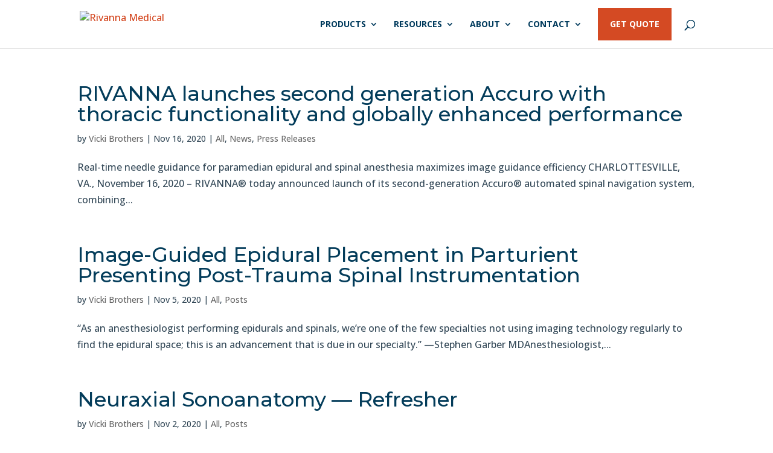

--- FILE ---
content_type: text/html; charset=UTF-8
request_url: https://rivannamedical.com/author/vicki-brothers/
body_size: 13343
content:
<!DOCTYPE html>
<html lang="en-US">
<head>
	<meta charset="UTF-8" />
<meta http-equiv="X-UA-Compatible" content="IE=edge">
	<link rel="pingback" href="https://rivannamedical.com/xmlrpc.php" />

	<script type="text/javascript">
		document.documentElement.className = 'js';
	</script>
	
	<meta name='robots' content='index, follow, max-image-preview:large, max-snippet:-1, max-video-preview:-1' />
	<style>img:is([sizes="auto" i], [sizes^="auto," i]) { contain-intrinsic-size: 3000px 1500px }</style>
	<script type="text/javascript">
			let jqueryParams=[],jQuery=function(r){return jqueryParams=[...jqueryParams,r],jQuery},$=function(r){return jqueryParams=[...jqueryParams,r],$};window.jQuery=jQuery,window.$=jQuery;let customHeadScripts=!1;jQuery.fn=jQuery.prototype={},$.fn=jQuery.prototype={},jQuery.noConflict=function(r){if(window.jQuery)return jQuery=window.jQuery,$=window.jQuery,customHeadScripts=!0,jQuery.noConflict},jQuery.ready=function(r){jqueryParams=[...jqueryParams,r]},$.ready=function(r){jqueryParams=[...jqueryParams,r]},jQuery.load=function(r){jqueryParams=[...jqueryParams,r]},$.load=function(r){jqueryParams=[...jqueryParams,r]},jQuery.fn.ready=function(r){jqueryParams=[...jqueryParams,r]},$.fn.ready=function(r){jqueryParams=[...jqueryParams,r]};</script>
	<!-- This site is optimized with the Yoast SEO plugin v22.6 - https://yoast.com/wordpress/plugins/seo/ -->
	<title>Vicki Brothers, Author at Rivanna Medical</title>
	<link rel="canonical" href="https://rivannamedical.com/author/vicki-brothers/" />
	<link rel="next" href="https://rivannamedical.com/author/vicki-brothers/page/2/" />
	<meta property="og:locale" content="en_US" />
	<meta property="og:type" content="profile" />
	<meta property="og:title" content="Vicki Brothers, Author at Rivanna Medical" />
	<meta property="og:url" content="https://rivannamedical.com/author/vicki-brothers/" />
	<meta property="og:site_name" content="Rivanna Medical" />
	<meta property="og:image" content="https://secure.gravatar.com/avatar/acd904504092ed94ca1ed99c74e643bc?s=500&d=mm&r=g" />
	<meta name="twitter:card" content="summary_large_image" />
	<script type="application/ld+json" class="yoast-schema-graph">{"@context":"https://schema.org","@graph":[{"@type":"ProfilePage","@id":"https://rivannamedical.com/author/vicki-brothers/","url":"https://rivannamedical.com/author/vicki-brothers/","name":"Vicki Brothers, Author at Rivanna Medical","isPartOf":{"@id":"https://rivannamedical.com/#website"},"breadcrumb":{"@id":"https://rivannamedical.com/author/vicki-brothers/#breadcrumb"},"inLanguage":"en-US","potentialAction":[{"@type":"ReadAction","target":["https://rivannamedical.com/author/vicki-brothers/"]}]},{"@type":"BreadcrumbList","@id":"https://rivannamedical.com/author/vicki-brothers/#breadcrumb","itemListElement":[{"@type":"ListItem","position":1,"name":"Home","item":"https://rivannamedical.com/"},{"@type":"ListItem","position":2,"name":"Archives for Vicki Brothers"}]},{"@type":"WebSite","@id":"https://rivannamedical.com/#website","url":"https://rivannamedical.com/","name":"Rivanna Medical","description":"Elevate Your Standard of Care","publisher":{"@id":"https://rivannamedical.com/#organization"},"potentialAction":[{"@type":"SearchAction","target":{"@type":"EntryPoint","urlTemplate":"https://rivannamedical.com/?s={search_term_string}"},"query-input":"required name=search_term_string"}],"inLanguage":"en-US"},{"@type":"Organization","@id":"https://rivannamedical.com/#organization","name":"Rivanna Medical","url":"https://rivannamedical.com/","logo":{"@type":"ImageObject","inLanguage":"en-US","@id":"https://rivannamedical.com/#/schema/logo/image/","url":"https://rivannamedical.com/wp-content/uploads/2021/12/cropped-RLOGO-1.png","contentUrl":"https://rivannamedical.com/wp-content/uploads/2021/12/cropped-RLOGO-1.png","width":500,"height":500,"caption":"Rivanna Medical"},"image":{"@id":"https://rivannamedical.com/#/schema/logo/image/"}},{"@type":"Person","@id":"https://rivannamedical.com/#/schema/person/2f7d2d48c1076abd12a7f42cbe3a6c65","name":"Vicki Brothers","image":{"@type":"ImageObject","inLanguage":"en-US","@id":"https://rivannamedical.com/#/schema/person/image/","url":"https://secure.gravatar.com/avatar/acd904504092ed94ca1ed99c74e643bc?s=96&d=mm&r=g","contentUrl":"https://secure.gravatar.com/avatar/acd904504092ed94ca1ed99c74e643bc?s=96&d=mm&r=g","caption":"Vicki Brothers"},"mainEntityOfPage":{"@id":"https://rivannamedical.com/author/vicki-brothers/"}}]}</script>
	<!-- / Yoast SEO plugin. -->


<link rel='dns-prefetch' href='//js.hs-scripts.com' />
<link rel="alternate" type="application/rss+xml" title="Rivanna Medical &raquo; Feed" href="https://rivannamedical.com/feed/" />
<link rel="alternate" type="application/rss+xml" title="Rivanna Medical &raquo; Comments Feed" href="https://rivannamedical.com/comments/feed/" />
<link rel="alternate" type="application/rss+xml" title="Rivanna Medical &raquo; Posts by Vicki Brothers Feed" href="https://rivannamedical.com/author/vicki-brothers/feed/" />
<meta content="Divi v.4.24.0" name="generator"/><link rel='stylesheet' id='divi-blog-extras-styles-css' href='https://rivannamedical.com/wp-content/plugins/divi-blog-extras/styles/style.min.css?ver=2.6.5' type='text/css' media='all' />
<link rel='stylesheet' id='carousel-layouts-styles-css' href='https://rivannamedical.com/wp-content/plugins/divi-carousel-maker/styles/style.min.css?ver=2.1.15' type='text/css' media='all' />
<link rel='stylesheet' id='divi-style-css' href='https://rivannamedical.com/wp-content/themes/Divi/Divi/style-static.min.css?ver=4.24.0' type='text/css' media='all' />
<link rel="https://api.w.org/" href="https://rivannamedical.com/wp-json/" /><link rel="alternate" title="JSON" type="application/json" href="https://rivannamedical.com/wp-json/wp/v2/users/15" /><link rel="EditURI" type="application/rsd+xml" title="RSD" href="https://rivannamedical.com/xmlrpc.php?rsd" />
<meta name="generator" content="WordPress 6.7.2" />
<script type='text/javascript'> 
var dpwdrsid = 'JIFOuJYz7Y'; 
var dpwdrsextid = '64f10a65'; 
var __ibaseUrl = (('https:'== document.location.protocol) ? 'https://data.processwebsitedata.com' : 'http://data.processwebsitedata.com');
(function () { 
var va = document.createElement('script'); va.type = 'text/javascript'; va.async = true; 
va.src = __ibaseUrl + '/cscripts/' + dpwdrsid + '-' + dpwdrsextid + '.js'; 
var sv = document.getElementsByTagName('script')[0]; sv.parentNode.insertBefore(va, sv); 
})(); 
</script>
			<!-- DO NOT COPY THIS SNIPPET! Start of Page Analytics Tracking for HubSpot WordPress plugin v11.1.6-->
			<script class="hsq-set-content-id" data-content-id="listing-page">
				var _hsq = _hsq || [];
				_hsq.push(["setContentType", "listing-page"]);
			</script>
			<!-- DO NOT COPY THIS SNIPPET! End of Page Analytics Tracking for HubSpot WordPress plugin -->
			<meta name="viewport" content="width=device-width, initial-scale=1.0, maximum-scale=1.0, user-scalable=0" /><script>
jQuery(document).ready(function() { jQuery('.et_pb_module.et_pb_accordion .et_pb_accordion_item.et_pb_toggle_open').addClass('et_pb_toggle_close').removeClass('et_pb_toggle_open');
 });
</script>

<!-- Global site tag (gtag.js) - Google Ads: 838462644 -->
<script async src="https://www.googletagmanager.com/gtag/js?id=AW-838462644"></script>
<script>
  window.dataLayer = window.dataLayer || [];
  function gtag(){dataLayer.push(arguments);}
  gtag('js', new Date());
  gtag('config', 'AW-838462644');
</script>
<!-- Google Tag Manager -->
<script>(function(w,d,s,l,i){w[l]=w[l]||[];w[l].push({'gtm.start':
new Date().getTime(),event:'gtm.js'});var f=d.getElementsByTagName(s)[0],
j=d.createElement(s),dl=l!='dataLayer'?'&l='+l:'';j.async=true;j.src=
'https://www.googletagmanager.com/gtm.js?id='+i+dl;f.parentNode.insertBefore(j,f);
})(window,document,'script','dataLayer','GTM-KSR7R33');</script>
<!-- End Google Tag Manager -->
<!-- Facebook Pixel Code -->
<script>
  !function(f,b,e,v,n,t,s)
  {if(f.fbq)return;n=f.fbq=function(){n.callMethod?
  n.callMethod.apply(n,arguments):n.queue.push(arguments)};
  if(!f._fbq)f._fbq=n;n.push=n;n.loaded=!0;n.version='2.0';
  n.queue=[];t=b.createElement(e);t.async=!0;
  t.src=v;s=b.getElementsByTagName(e)[0];
  s.parentNode.insertBefore(t,s)}(window, document,'script',
  'https://connect.facebook.net/en_US/fbevents.js');
  fbq('init', '762342727296460');
  fbq('track', 'PageView');
</script>
<!-- End Facebook Pixel Code -->
<!-- Facebook Pixel Code -->
<script>
  !function(f,b,e,v,n,t,s)
  {if(f.fbq)return;n=f.fbq=function(){n.callMethod?
  n.callMethod.apply(n,arguments):n.queue.push(arguments)};
  if(!f._fbq)f._fbq=n;n.push=n;n.loaded=!0;n.version='2.0';
  n.queue=[];t=b.createElement(e);t.async=!0;
  t.src=v;s=b.getElementsByTagName(e)[0];
  s.parentNode.insertBefore(t,s)}(window, document,'script',
  'https://connect.facebook.net/en_US/fbevents.js');
  fbq('init', '509180298125041');
  fbq('track', 'PageView');
</script>
<!-- End Facebook Pixel Code -->
<!-- Twitter universal website tag code -->
<script>
!function(e,t,n,s,u,a){e.twq||(s=e.twq=function(){s.exe?s.exe.apply(s,arguments):s.queue.push(arguments);
},s.version='1.1',s.queue=[],u=t.createElement(n),u.async=!0,u.src='https://static.ads-twitter.com/uwt.js',
a=t.getElementsByTagName(n)[0],a.parentNode.insertBefore(u,a))}(window,document,'script');
// Insert Twitter Pixel ID and Standard Event data below
twq('init','o397b');
twq('track','PageView');
</script>
<!-- End Twitter universal website tag code -->

<script type="text/javascript">
_linkedin_partner_id = "2552009";
window._linkedin_data_partner_ids = window._linkedin_data_partner_ids || [];
window._linkedin_data_partner_ids.push(_linkedin_partner_id);
</script><script type="text/javascript">
(function(){var s = document.getElementsByTagName("script")[0];
var b = document.createElement("script");
b.type = "text/javascript";b.async = true;
b.src = "https://snap.licdn.com/li.lms-analytics/insight.min.js";
s.parentNode.insertBefore(b, s);})();
</script>
<meta name="facebook-domain-verification" content="bfiu8ltmn8zsbcszqjpzn0kuwe7a5i">

<!-- Start of Async HubSpot Analytics Code -->
<script type="text/javascript">
(function(d,s,i,r) {
if (d.getElementById(i)){return;}
var n=d.createElement(s),e=d.getElementsByTagName(s)[0];
n.id=i;n.src='https://js.hs-analytics.net/analytics/'+(Math.ceil(new Date()/r)*r)+'/24202415.js';
e.parentNode.insertBefore(n, e);
})(document,"script","hs-analytics",300000);
</script>
<!-- End of Async HubSpot Analytics Code -->

<!-- Start of Ahrefs Code -->
<script src="https://analytics.ahrefs.com/analytics.js" data-key="qBxCJvR6gne58ffAFPIJhg" async></script>
<!-- End of Ahrefs Code -->

<!-- Reddit Pixel -->
<script>
!function(w,d){if(!w.rdt){var p=w.rdt=function(){p.sendEvent?p.sendEvent.apply(p,arguments):p.callQueue.push(arguments)};p.callQueue=[];var t=d.createElement("script");t.src="https://www.redditstatic.com/ads/pixel.js",t.async=!0;var s=d.getElementsByTagName("script")[0];s.parentNode.insertBefore(t,s)}}(window,document);rdt('init','a2_h5aqv2n16jl5');rdt('track', 'PageVisit');
</script>
<!-- DO NOT MODIFY UNLESS TO REPLACE A USER IDENTIFIER -->
<!-- End Reddit Pixel -->
<link rel="icon" href="https://rivannamedical.com/wp-content/uploads/2021/12/cropped-cropped-RLOGO-1-32x32.png" sizes="32x32" />
<link rel="icon" href="https://rivannamedical.com/wp-content/uploads/2021/12/cropped-cropped-RLOGO-1-192x192.png" sizes="192x192" />
<link rel="apple-touch-icon" href="https://rivannamedical.com/wp-content/uploads/2021/12/cropped-cropped-RLOGO-1-180x180.png" />
<meta name="msapplication-TileImage" content="https://rivannamedical.com/wp-content/uploads/2021/12/cropped-cropped-RLOGO-1-270x270.png" />
<style id="et-divi-customizer-global-cached-inline-styles">body,.et_pb_column_1_2 .et_quote_content blockquote cite,.et_pb_column_1_2 .et_link_content a.et_link_main_url,.et_pb_column_1_3 .et_quote_content blockquote cite,.et_pb_column_3_8 .et_quote_content blockquote cite,.et_pb_column_1_4 .et_quote_content blockquote cite,.et_pb_blog_grid .et_quote_content blockquote cite,.et_pb_column_1_3 .et_link_content a.et_link_main_url,.et_pb_column_3_8 .et_link_content a.et_link_main_url,.et_pb_column_1_4 .et_link_content a.et_link_main_url,.et_pb_blog_grid .et_link_content a.et_link_main_url,body .et_pb_bg_layout_light .et_pb_post p,body .et_pb_bg_layout_dark .et_pb_post p{font-size:16px}.et_pb_slide_content,.et_pb_best_value{font-size:18px}body{color:#344958}h1,h2,h3,h4,h5,h6{color:#033c5a}.container,.et_pb_row,.et_pb_slider .et_pb_container,.et_pb_fullwidth_section .et_pb_title_container,.et_pb_fullwidth_section .et_pb_title_featured_container,.et_pb_fullwidth_header:not(.et_pb_fullscreen) .et_pb_fullwidth_header_container{max-width:1254px}.et_boxed_layout #page-container,.et_boxed_layout.et_non_fixed_nav.et_transparent_nav #page-container #top-header,.et_boxed_layout.et_non_fixed_nav.et_transparent_nav #page-container #main-header,.et_fixed_nav.et_boxed_layout #page-container #top-header,.et_fixed_nav.et_boxed_layout #page-container #main-header,.et_boxed_layout #page-container .container,.et_boxed_layout #page-container .et_pb_row{max-width:1414px}a{color:#d3441c}.nav li ul{border-color:#d3441c}.et_header_style_centered .mobile_nav .select_page,.et_header_style_split .mobile_nav .select_page,.et_nav_text_color_light #top-menu>li>a,.et_nav_text_color_dark #top-menu>li>a,#top-menu a,.et_mobile_menu li a,.et_nav_text_color_light .et_mobile_menu li a,.et_nav_text_color_dark .et_mobile_menu li a,#et_search_icon:before,.et_search_form_container input,span.et_close_search_field:after,#et-top-navigation .et-cart-info{color:#003a5c}.et_search_form_container input::-moz-placeholder{color:#003a5c}.et_search_form_container input::-webkit-input-placeholder{color:#003a5c}.et_search_form_container input:-ms-input-placeholder{color:#003a5c}#main-header .nav li ul a{color:#033c5a}#top-menu li a,.et_search_form_container input{font-weight:bold;font-style:normal;text-transform:uppercase;text-decoration:none}.et_search_form_container input::-moz-placeholder{font-weight:bold;font-style:normal;text-transform:uppercase;text-decoration:none}.et_search_form_container input::-webkit-input-placeholder{font-weight:bold;font-style:normal;text-transform:uppercase;text-decoration:none}.et_search_form_container input:-ms-input-placeholder{font-weight:bold;font-style:normal;text-transform:uppercase;text-decoration:none}#top-menu li.current-menu-ancestor>a,#top-menu li.current-menu-item>a,#top-menu li.current_page_item>a{color:#d3441c}#main-footer{background-color:#333e48}#footer-widgets .footer-widget a,#footer-widgets .footer-widget li a,#footer-widgets .footer-widget li a:hover{color:#d2441c}#main-footer .footer-widget h4,#main-footer .widget_block h1,#main-footer .widget_block h2,#main-footer .widget_block h3,#main-footer .widget_block h4,#main-footer .widget_block h5,#main-footer .widget_block h6{color:}.footer-widget li:before{border-color:#d2441c}.footer-widget,.footer-widget li,.footer-widget li a,#footer-info{font-size:14px}.footer-widget .et_pb_widget div,.footer-widget .et_pb_widget ul,.footer-widget .et_pb_widget ol,.footer-widget .et_pb_widget label{line-height:1.5em}#footer-widgets .footer-widget li:before{top:7.5px}#et-footer-nav .bottom-nav li.current-menu-item a{color:#d2441c}#footer-bottom .et-social-icon a{font-size:15px}body .et_pb_button{font-size:18px;border-width:1px!important;font-weight:normal;font-style:normal;text-transform:uppercase;text-decoration:none;}body.et_pb_button_helper_class .et_pb_button,body.et_pb_button_helper_class .et_pb_module.et_pb_button{color:#d3441c}body .et_pb_button:after{font-size:28.8px;color:#d3441c}@media only screen and (min-width:981px){#main-footer .footer-widget h4,#main-footer .widget_block h1,#main-footer .widget_block h2,#main-footer .widget_block h3,#main-footer .widget_block h4,#main-footer .widget_block h5,#main-footer .widget_block h6{font-size:16px}.et_header_style_centered.et_hide_primary_logo #main-header:not(.et-fixed-header) .logo_container,.et_header_style_centered.et_hide_fixed_logo #main-header.et-fixed-header .logo_container{height:11.88px}.et-fixed-header #top-menu a,.et-fixed-header #et_search_icon:before,.et-fixed-header #et_top_search .et-search-form input,.et-fixed-header .et_search_form_container input,.et-fixed-header .et_close_search_field:after,.et-fixed-header #et-top-navigation .et-cart-info{color:#003a5c!important}.et-fixed-header .et_search_form_container input::-moz-placeholder{color:#003a5c!important}.et-fixed-header .et_search_form_container input::-webkit-input-placeholder{color:#003a5c!important}.et-fixed-header .et_search_form_container input:-ms-input-placeholder{color:#003a5c!important}.et-fixed-header #top-menu li.current-menu-ancestor>a,.et-fixed-header #top-menu li.current-menu-item>a,.et-fixed-header #top-menu li.current_page_item>a{color:#d3441c!important}}@media only screen and (min-width:1567px){.et_pb_row{padding:31px 0}.et_pb_section{padding:62px 0}.single.et_pb_pagebuilder_layout.et_full_width_page .et_post_meta_wrapper{padding-top:94px}.et_pb_fullwidth_section{padding:0}}h1,h1.et_pb_contact_main_title,.et_pb_title_container h1{font-size:40px}h2,.product .related h2,.et_pb_column_1_2 .et_quote_content blockquote p{font-size:34px}h3{font-size:29px}h4,.et_pb_circle_counter h3,.et_pb_number_counter h3,.et_pb_column_1_3 .et_pb_post h2,.et_pb_column_1_4 .et_pb_post h2,.et_pb_blog_grid h2,.et_pb_column_1_3 .et_quote_content blockquote p,.et_pb_column_3_8 .et_quote_content blockquote p,.et_pb_column_1_4 .et_quote_content blockquote p,.et_pb_blog_grid .et_quote_content blockquote p,.et_pb_column_1_3 .et_link_content h2,.et_pb_column_3_8 .et_link_content h2,.et_pb_column_1_4 .et_link_content h2,.et_pb_blog_grid .et_link_content h2,.et_pb_column_1_3 .et_audio_content h2,.et_pb_column_3_8 .et_audio_content h2,.et_pb_column_1_4 .et_audio_content h2,.et_pb_blog_grid .et_audio_content h2,.et_pb_column_3_8 .et_pb_audio_module_content h2,.et_pb_column_1_3 .et_pb_audio_module_content h2,.et_pb_gallery_grid .et_pb_gallery_item h3,.et_pb_portfolio_grid .et_pb_portfolio_item h2,.et_pb_filterable_portfolio_grid .et_pb_portfolio_item h2{font-size:24px}h5{font-size:21px}h6{font-size:18px}.et_pb_slide_description .et_pb_slide_title{font-size:61px}.et_pb_gallery_grid .et_pb_gallery_item h3,.et_pb_portfolio_grid .et_pb_portfolio_item h2,.et_pb_filterable_portfolio_grid .et_pb_portfolio_item h2,.et_pb_column_1_4 .et_pb_audio_module_content h2{font-size:21px}@media only screen and (max-width:767px){.et_pb_section{padding:20px 0}.et_pb_section.et_pb_fullwidth_section{padding:0}.et_pb_row,.et_pb_column .et_pb_row_inner{padding:10px 0}}	h1,h2,h3,h4,h5,h6{font-family:'Montserrat',Helvetica,Arial,Lucida,sans-serif}body,input,textarea,select{font-family:'Open Sans',Helvetica,Arial,Lucida,sans-serif}#top-menu li li a{padding:6px 0px}@media (max-width:980px){.menu-img{display:none}.page-id-1391 .et_pb_column .et_pb_testimonial_portrait{display:none}.et_header_style_left .et-search-form{max-width:40%!important}.woocommerce-page table.cart td.actions .coupon .button{width:100%}h1{font-size:30px!important}h2{font-size:25px!important}h3{font-size:20px!important}h4{font-size:18px!important;line-height:1.25em!important}a.button.wc-forward{width:100%;margin-bottom:10px}}.et_pb_tab_content h1{font-size:20px!important}.et-social-linkedin a.icon:before{content:url("https://live-rivannamedical.pantheonsite.io/wp-content/uploads/2024/02/ln-15.png")}.et-social-youtube a.icon:before{content:url("https://live-rivannamedical.pantheonsite.io/wp-content/uploads/2024/02/yt.png")}sup{bottom:.3em}#footer a,#footer2 a{text-decoration:underline}#footer a:hover,#footer2 a:hover{text-decoration:none}#footer.et-social-icons a{text-decoration:none}#hsForm_bcbbcae4-6fef-4dec-8f5d-cba36aae9d08 fieldset{margin:0 auto}#hsForm_bcbbcae4-6fef-4dec-8f5d-cba36aae9d08 input{padding:10px 10px 10px 10px;margin-bottom:20px;font-size:16px}#hsForm_bcbbcae4-6fef-4dec-8f5d-cba36aae9d08 .actions input.primary{background:#D44A23;color:white;border:2px solid white;border-radius:5px;padding:20px 30px;text-transform:uppercase}ol li:not(:last-child){margin-bottom:1em}ol,ul{margin-left:1em;list-style-position:outside!important}a.download_icon::before{content:url(../images/download.png);position:absolute;left:-20px}.gform_button{color:#d3441c;background-color:rgba(255,255,255,0);border-color:#d3441c;padding-top:14px!important;padding-right:20px!important;padding-bottom:14px!important;padding-left:20px!important;border-width:1px!important;border-radius:6px;font-weight:normal;font-style:normal;text-transform:uppercase;text-decoration:none}.entry-content p,.entry-content .et_post_video{margin-bottom:1em}.cta{background:#0B425F;background-size:cover;border-left:10px solid #D44A23;color:#ffffff;font-size:1.15em;padding:2em;margin-bottom:1em}.cta p:last-child,.cta li:last-child{margin-bottom:0px}#sidebar{display:none}#main-content .container:before{background:none}@media (min-width:981px){#left-area{width:100%;padding-right:0px!important}}.cta{background:#0B425F;background-size:cover;border-left:10px solid #D44A23;color:#ffffff;font-size:1.15em;padding:2em;margin-bottom:1em}.cta p:last-child,.cta li:last-child{margin-bottom:0px}body.single-post h2{margin-top:1em}.post-38601 .post-meta img{display:none!important}.post-meta{max-height:600px;width:auto;margin:0 auto;display:block}.single-post .category-video img:nth-of-type(1){display:none!important}li::marker{color:#c25324}li li::marker{color:black}.margin li:not(:last-child){margin-bottom:1em}.margin li li{margin-bottom:0em}.page-id-1484 #offer{display:none}.et-cart-info{display:none}span.hs-form-required{color:red}#hsForm_9052e38f-dbdb-4ec2-a6e8-ce1c26fb201f .hs-button.primary.large,#hsForm_28542e24-e46e-4baf-8d87-0c750a58117d .hs-button.primary.large{font-size:20px;padding:18px;text-transform:uppercase;background-color:transparent;background-size:cover;background-position:50%;background-repeat:no-repeat;border:2px solid;border-radius:3px;color:#ffffff;width:auto;text-align:center}#hsForm_9052e38f-dbdb-4ec2-a6e8-ce1c26fb201f input,#hsForm_9052e38f-dbdb-4ec2-a6e8-ce1c26fb201f textarea{background:#F5F8FA}#hsForm_9052e38f-dbdb-4ec2-a6e8-ce1c26fb201f textarea{min-height:80px;width:97.5%}#hsForm_9052e38f-dbdb-4ec2-a6e8-ce1c26fb201f fieldset{max-width:100%}#hsForm_9052e38f-dbdb-4ec2-a6e8-ce1c26fb201f .actions{text-align:center;margin-top:1em}ol>li::marker{font-weight:bold}#hsForm_ebda4c64-89f0-402a-ba8e-29b97496adde input.hs-button,#hsForm_9052e38f-dbdb-4ec2-a6e8-ce1c26fb201f input.hs-button{color:#d3441c!important;border-color:#d3441c}#hsForm_ebda4c64-89f0-402a-ba8e-29b97496adde input,#hsForm_9052e38f-dbdb-4ec2-a6e8-ce1c26fb201f input,#hsForm_28542e24-e46e-4baf-8d87-0c750a58117d input{display:inline-block;width:95%;padding:10px 18px;color:#000000;border:1px solid #cbd6e2;box-sizing:border-box;-webkit-border-radius:3px;-moz-border-radius:3px;-ms-border-radius:3px;border-radius:3px;margin:0 0 1em 0}#hsForm_28542e24-e46e-4baf-8d87-0c750a58117d .hs-error-msgs{color:#cccccc;list-style-type:none}#hsForm_ebda4c64-89f0-402a-ba8e-29b97496adde .hs-button.primary.large{font-size:20px;text-transform:uppercase;background-color:transparent;background-size:cover;background-position:50%;background-repeat:no-repeat;border:2px solid;border-radius:3px;color:#ffffff;width:auto;text-align:center}input.hs-button:hover{border:2px solid transparent!important;background-color:#D44A23!important}.actions:hover:after{opacity:0;margin-left:0;content:""}.actions:after{font-size:28.8px;color:#D44A23}.actions,.actions:after{transition:all 300ms ease 0ms}.actions:after{font-size:28px;line-height:1em;content:"\0350";display:inline-block;-webkit-transform:scale(1,2);-moz-transform:scale(1,2);-ms-transform:scale(1,2);-o-transform:scale(1,2);transform:scale(1,2);margin-top:24px;opacity:0;position:absolute;margin-left:-1em;-webkit-transition:all .2s;transition:all .2s;text-transform:none;-webkit-font-feature-settings:"kern" off;font-feature-settings:"kern" off;font-variant:none;font-style:normal;font-weight:400;text-shadow:none}#hsForm_ebda4c64-89f0-402a-ba8e-29b97496adde textarea{min-height:80px;width:96%;border:1px solid #cbd6e2;border-radius:3px}.et_post_meta_wrapper img{display:block;margin:0px auto}@media all and (max-width:980px){.custom_row{display:-webkit-box;display:-moz-box;display:-ms-flexbox;display:-webkit-flex;display:flex;-webkit-flex-wrap:wrap;flex-wrap:wrap}.first-on-mobile{-webkit-order:1;order:1}.second-on-mobile{-webkit-order:2;order:2}.third-on-mobile{-webkit-order:3;order:3}.fourth-on-mobile{-webkit-order:4;order:4}.custom_row:last-child .et_pb_column:last-child{margin-bottom:30px}}.wp-caption-text{line-height:1.4em}.page-id-1722 .category-case-studies .post-media img{display:none!important}.et_pb_post_extra.el_dbe_block_extended .post-categories a{color:#dadada}.post-media-container{min-height:45px}@media screen and (min-width:981px){.page-id-1722 .category-case-studies .post-media-container{height:45px!important}}.single-post .category-testimonials .et_post_meta_wrapper img,.single-post .category-video-case-studies .et_post_meta_wrapper img{display:none}nav .button a{background-color:#D44A23;color:white!important;padding:20px!important;margin-top:-20px}.et_mobile_menu .button a{background-color:#D44A23;color:white!important;padding:15px 20px 15px 20px;text-align:center}.et_mobile_menu .button a:hover{background-color:#D44A23;color:white!important;padding:15px 20px 15px 20px}.menu-item-226029 a{color:white!important}.banner .et_pb_button:after{color:#ffffff}.slick-dots li.slick-active button{background:#D44A23!important}article.category-video .et_post_video{max-width:720px;margin:0 auto}</style></head>
<body class="archive author author-vicki-brothers author-15 wp-custom-logo et-tb-has-template et-tb-has-footer et_pb_button_helper_class et_fixed_nav et_show_nav et_primary_nav_dropdown_animation_fade et_secondary_nav_dropdown_animation_fade et_header_style_left et_pb_svg_logo et_cover_background et_pb_gutter et_pb_gutters3 et_smooth_scroll et_right_sidebar et_divi_theme et-db">
	<div id="page-container">
<div id="et-boc" class="et-boc">
			
		

	<header id="main-header" data-height-onload="66">
		<div class="container clearfix et_menu_container">
					<div class="logo_container">
				<span class="logo_helper"></span>
				<a href="https://rivannamedical.com/">
				<img src="https://live-rivannamedical.pantheonsite.io/wp-content/uploads/2024/03/RIVANNA_RGB.svg" width="0" height="0" alt="Rivanna Medical" id="logo" data-height-percentage="54" />
				</a>
			</div>
					<div id="et-top-navigation" data-height="66" data-fixed-height="40">
									<nav id="top-menu-nav">
					<ul id="top-menu" class="nav"><li class="menu-item menu-item-type-custom menu-item-object-custom menu-item-has-children menu-item-61059"><a>Products</a>
<ul class="sub-menu">
	<li class="menu-link menu-item menu-item-type-post_type menu-item-object-page menu-item-1724"><a href="https://rivannamedical.com/why-accuro/"><img class="menu-img" src="/wp-content/uploads/2024/03/products.jpg" alt="Products" />Accuro</a></li>
	<li class="menu-item menu-item-type-post_type menu-item-object-page menu-item-16274"><a href="https://rivannamedical.com/locator-kit/">Consumables</a></li>
	<li class="menu-item menu-item-type-post_type menu-item-object-page menu-item-16273"><a href="https://rivannamedical.com/accuro-trolley/">Trolley</a></li>
</ul>
</li>
<li class="menu-item menu-item-type-custom menu-item-object-custom menu-item-has-children menu-item-61064"><a>Resources</a>
<ul class="sub-menu">
	<li class="menu-item menu-item-type-post_type menu-item-object-page menu-item-61412"><a href="https://rivannamedical.com/accuro-resources/"><img class="menu-img" src="/wp-content/uploads/2024/04/Rivanna-Nav-Resources.png" alt="Training" />Training</a></li>
	<li class="menu-item menu-item-type-post_type menu-item-object-page menu-item-225800"><a href="https://rivannamedical.com/testimonials/">Testimonials</a></li>
	<li class="menu-link menu-item menu-item-type-post_type menu-item-object-page menu-item-2145"><a href="https://rivannamedical.com/clinical-value/">Clinical Value</a></li>
	<li class="menu-link menu-item menu-item-type-post_type menu-item-object-page menu-item-1729"><a href="https://rivannamedical.com/news/">Articles &#038; Press</a></li>
	<li class="menu-item menu-item-type-post_type menu-item-object-page menu-item-61349"><a href="https://rivannamedical.com/upgrade/">Upgrade</a></li>
</ul>
</li>
<li class="menu-item menu-item-type-custom menu-item-object-custom menu-item-has-children menu-item-61421"><a>About</a>
<ul class="sub-menu">
	<li class="menu-item menu-item-type-post_type menu-item-object-page menu-item-41780"><a href="https://rivannamedical.com/about-us/"><img class="menu-img" src="/wp-content/uploads/2024/03/about.jpg" alt="About" />RIVANNA</a></li>
	<li class="menu-item menu-item-type-post_type menu-item-object-page menu-item-41775"><a href="https://rivannamedical.com/leadership/">Leadership &#038; BOD</a></li>
	<li class="menu-item menu-item-type-post_type menu-item-object-page menu-item-225470"><a href="https://rivannamedical.com/careers/">Careers</a></li>
</ul>
</li>
<li class="menu-item menu-item-type-custom menu-item-object-custom menu-item-has-children menu-item-61420"><a>Contact</a>
<ul class="sub-menu">
	<li class="menu-item menu-item-type-post_type menu-item-object-page menu-item-14604"><a href="https://rivannamedical.com/contact-us/"><img class="menu-img" src="/wp-content/uploads/2024/03/contact.jpg" alt="Contact" />Contact Us</a></li>
	<li class="menu-item menu-item-type-post_type menu-item-object-page menu-item-51529"><a href="https://rivannamedical.com/return-policy/">Return Policy</a></li>
</ul>
</li>
<li class="button menu-item menu-item-type-custom menu-item-object-custom menu-item-226029"><a target="_blank" href="https://info.rivannamedical.com/get-an-accuro-quote-1"><span style="color:white;">Get Quote</span></a></li>
</ul>					</nav>
				
				
				
									<div id="et_top_search">
						<span id="et_search_icon"></span>
					</div>
				
				<div id="et_mobile_nav_menu">
				<div class="mobile_nav closed">
					<span class="select_page">Select Page</span>
					<span class="mobile_menu_bar mobile_menu_bar_toggle"></span>
				</div>
			</div>			</div> <!-- #et-top-navigation -->
		</div> <!-- .container -->
				<div class="et_search_outer">
			<div class="container et_search_form_container">
				<form role="search" method="get" class="et-search-form" action="https://rivannamedical.com/">
				<input type="search" class="et-search-field" placeholder="Search &hellip;" value="" name="s" title="Search for:" />				</form>
				<span class="et_close_search_field"></span>
			</div>
		</div>
			</header> <!-- #main-header -->
<div id="et-main-area">
	
<div id="main-content">
	<div class="container">
		<div id="content-area" class="clearfix">
			<div id="left-area">
		
					<article id="post-15279" class="et_pb_post post-15279 post type-post status-publish format-standard hentry category-all category-news category-press-releases">

				
															<h2 class="entry-title"><a href="https://rivannamedical.com/second-generation-accuro/">RIVANNA launches second generation Accuro with thoracic functionality and globally enhanced performance</a></h2>
					
					<p class="post-meta"> by <span class="author vcard"><a href="https://rivannamedical.com/author/vicki-brothers/" title="Posts by Vicki Brothers" rel="author">Vicki Brothers</a></span> | <span class="published">Nov 16, 2020</span> | <a href="https://rivannamedical.com/category/all/" rel="category tag">All</a>, <a href="https://rivannamedical.com/category/news/" rel="category tag">News</a>, <a href="https://rivannamedical.com/category/press-releases/" rel="category tag">Press Releases</a></p>Real-time needle guidance for paramedian epidural and spinal anesthesia maximizes image guidance efficiency CHARLOTTESVILLE, VA., November 16, 2020 – RIVANNA® today announced launch of its second-generation Accuro® automated spinal navigation system, combining...				
					</article>
			
					<article id="post-15193" class="et_pb_post post-15193 post type-post status-publish format-standard hentry category-all category-post tag-case-study tag-image-guided-epidural tag-neuraxial-anesthesia-placement tag-neuraxial-ultrasound tag-spinal-instrumentation">

				
															<h2 class="entry-title"><a href="https://rivannamedical.com/image-guided-epidural-spinal-instrumentation/">Image-Guided Epidural Placement in Parturient Presenting Post-Trauma Spinal Instrumentation</a></h2>
					
					<p class="post-meta"> by <span class="author vcard"><a href="https://rivannamedical.com/author/vicki-brothers/" title="Posts by Vicki Brothers" rel="author">Vicki Brothers</a></span> | <span class="published">Nov 5, 2020</span> | <a href="https://rivannamedical.com/category/all/" rel="category tag">All</a>, <a href="https://rivannamedical.com/category/post/" rel="category tag">Posts</a></p>&#8220;As an anesthesiologist performing epidurals and spinals, we&#8217;re one of the few specialties not using imaging technology regularly to find the epidural space; this is an advancement that is due in our specialty.&#8221; —Stephen Garber MDAnesthesiologist,...				
					</article>
			
					<article id="post-15033" class="et_pb_post post-15033 post type-post status-publish format-standard hentry category-all category-post tag-interlaminar-space tag-neuraxial-sonoanatomy tag-neuraxial-ultrasound tag-spinous-process">

				
															<h2 class="entry-title"><a href="https://rivannamedical.com/neuraxial-sonoanatomy/">Neuraxial Sonoanatomy — Refresher</a></h2>
					
					<p class="post-meta"> by <span class="author vcard"><a href="https://rivannamedical.com/author/vicki-brothers/" title="Posts by Vicki Brothers" rel="author">Vicki Brothers</a></span> | <span class="published">Nov 2, 2020</span> | <a href="https://rivannamedical.com/category/all/" rel="category tag">All</a>, <a href="https://rivannamedical.com/category/post/" rel="category tag">Posts</a></p>A Quick 101: Neuraxial ultrasound is primarily based on imaging of spinal bone structures; improved depth of field is of paramount importance with the resolution being of lesser concern. Bone is a specular reflector meaning the ultrasound wave reflects similarly to...				
					</article>
			
					<article id="post-15032" class="et_pb_post post-15032 post type-post status-publish format-standard hentry category-all category-post tag-calcifications-of-surrounding-ligaments tag-osseous-growths tag-paramedian-lumbar-epidural tag-spinal-stenosis tag-spinous-process">

				
															<h2 class="entry-title"><a href="https://rivannamedical.com/paramedian-lumbar-epidural-with-accuro/">A Paramedian Lumbar Epidural with Accuro</a></h2>
					
					<p class="post-meta"> by <span class="author vcard"><a href="https://rivannamedical.com/author/vicki-brothers/" title="Posts by Vicki Brothers" rel="author">Vicki Brothers</a></span> | <span class="published">Nov 2, 2020</span> | <a href="https://rivannamedical.com/category/all/" rel="category tag">All</a>, <a href="https://rivannamedical.com/category/post/" rel="category tag">Posts</a></p>Accuro’s automated image interpretation. Notice the blue overlay on the Accuro display image; this indicates the spinous process cross-section is detected. When scanning a particular intervertebral level, if no orange interlaminar-space overlay appears, the...				
					</article>
			
					<article id="post-2800" class="et_pb_post post-2800 post type-post status-publish format-standard hentry category-all category-news category-press-releases">

				
															<h2 class="entry-title"><a href="https://rivannamedical.com/patents/">RIVANNA issued new patents for core Accuro technology</a></h2>
					
					<p class="post-meta"> by <span class="author vcard"><a href="https://rivannamedical.com/author/vicki-brothers/" title="Posts by Vicki Brothers" rel="author">Vicki Brothers</a></span> | <span class="published">Jul 6, 2020</span> | <a href="https://rivannamedical.com/category/all/" rel="category tag">All</a>, <a href="https://rivannamedical.com/category/news/" rel="category tag">News</a>, <a href="https://rivannamedical.com/category/press-releases/" rel="category tag">Press Releases</a></p>Growing Patent Portfolio Paves the Way for Product Line Expansion CHARLOTTESVILLE, VA., June 26, 2020 — RIVANNA® today announced three new patents for its Accuro® ultrasound-based spinal navigation system, bringing the company&#8217;s portfolio covering its core...				
					</article>
			<div class="pagination clearfix">
	<div class="alignleft"><a href="https://rivannamedical.com/author/vicki-brothers/page/2/" >&laquo; Older Entries</a></div>
	<div class="alignright"></div>
</div>			</div>

				<div id="sidebar">
		
		<div id="recent-posts-2" class="et_pb_widget widget_recent_entries">
		<h4 class="widgettitle">Recent Posts</h4>
		<ul>
											<li>
					<a href="https://rivannamedical.com/solving-the-blind-procedure-problem-in-modern-obstetric-anesthesia/">Solving the Blind Procedure Problem in Modern Obstetric Anesthesia</a>
									</li>
											<li>
					<a href="https://rivannamedical.com/rivannas-2025-year-in-review-medical-imaging-innovation-across-u-s-healthcare/">RIVANNA’s 2025 Year in Review: Medical Imaging Innovation Across U.S. Healthcare</a>
									</li>
											<li>
					<a href="https://rivannamedical.com/global-neuraxial-practices-how-regional-differences-shape-patient-outcomes/">Global Neuraxial Practices: How Regional Differences Shape Patient Outcomes</a>
									</li>
											<li>
					<a href="https://rivannamedical.com/rivanna-announces-fda-clearance-of-accuro-3s-needle-guide-kit/">RIVANNA announces FDA clearance of Accuro 3S Needle Guide Kit</a>
									</li>
											<li>
					<a href="https://rivannamedical.com/advancing-obstetric-anesthesia-dr-steven-garber-on-the-real-world-power-of-accuro-3s/">Advancing Obstetric Anesthesia: Dr. Steven Garber on the Real-World Power of Accuro 3S</a>
									</li>
					</ul>

		</div>	</div>
		</div>
	</div>
</div>

	<footer class="et-l et-l--footer">
			<div class="et_builder_inner_content et_pb_gutters3">
		<div id="offer" class="et_pb_section et_pb_section_0_tb_footer et_pb_with_background et_section_regular" >
				
				
				
				
				
				
				<div class="et_pb_row et_pb_row_0_tb_footer">
				<div class="et_pb_column et_pb_column_4_4 et_pb_column_0_tb_footer  et_pb_css_mix_blend_mode_passthrough et-last-child">
				
				
				
				
				<div class="et_pb_module et_pb_text et_pb_text_0_tb_footer  et_pb_text_align_center et_pb_bg_layout_light">
				
				
				
				
				<div class="et_pb_text_inner"><h2>Boost your first attempt success by 81% with Accuro.</h2>
<p>
<script charset="utf-8" type="text/javascript" src="//js.hsforms.net/forms/embed/v2.js"></script><br />
<script>
  hbspt.forms.create({
    region: "na1",
    portalId: "24202415",
    formId: "bcbbcae4-6fef-4dec-8f5d-cba36aae9d08",
    css:".actions {margin-top:0px;} .hs-input{width:95%;}"
  });
</script>
</p></div>
			</div>
			</div>
				
				
				
				
			</div>
				
				
			</div><div id="footer" class="et_pb_section et_pb_section_1_tb_footer et_pb_with_background et_section_regular" >
				
				
				
				
				
				
				<div class="et_pb_row et_pb_row_1_tb_footer">
				<div class="et_pb_column et_pb_column_1_3 et_pb_column_1_tb_footer  et_pb_css_mix_blend_mode_passthrough">
				
				
				
				
				<div class="et_pb_module et_pb_text et_pb_text_1_tb_footer  et_pb_text_align_left et_pb_bg_layout_light">
				
				
				
				
				<div class="et_pb_text_inner"><p><img loading="lazy" decoding="async" src="https://live-rivannamedical.pantheonsite.io/wp-content/uploads/2024/03/icon-dark-r.png" width="78" height="76" alt="" class="wp-image-61269 alignone size-full" style="text-align: left;" /></p></div>
			</div>
			</div><div class="et_pb_column et_pb_column_2_3 et_pb_column_2_tb_footer  et_pb_css_mix_blend_mode_passthrough et-last-child">
				
				
				
				
				<div class="et_pb_module et_pb_text et_pb_text_2_tb_footer  et_pb_text_align_left et_pb_bg_layout_light">
				
				
				
				
				<div class="et_pb_text_inner"><h4>Careers</h4>
<p><span>Our imaging-based medical technology not only elevates global standards of care but also unlocks a world of opportunity for those at the forefront. The mission is monumental. Our strategy? Teamwork. That’s why we invest in our people, foster shared values, and prioritize developmental opportunities. We believe in enabling discovery, fostering innovation, and nurturing leadership. It’s all about promoting outstanding personal achievement and well-being. <a href="https://recruiting.paylocity.com/recruiting/jobs/All/41e9ff87-72d6-4c57-ac80-abe37c56cb86/Rivanna-Medical-Inc" target="_blank" rel="noopener" style="color: white;">View our current job openings.</a></span></div>
			</div>
			</div>
				
				
				
				
			</div><div class="et_pb_row et_pb_row_2_tb_footer">
				<div class="et_pb_column et_pb_column_1_3 et_pb_column_3_tb_footer  et_pb_css_mix_blend_mode_passthrough">
				
				
				
				
				<div class="et_pb_module et_pb_text et_pb_text_3_tb_footer  et_pb_text_align_left et_pb_bg_layout_light">
				
				
				
				
				<div class="et_pb_text_inner"><strong>Connect</strong></p>
<ul class="et-social-icons" id="footer" style="float: left; padding: 0px;">
<li class="et-social-icon et-social-facebook" style="margin: 0 20px 0px 0px;"><a href="https://www.facebook.com/Rivanna-Medical-133421356733115/" class="icon" style="color: white;"><br />
<span>Facebook</span><br />
</a></li>
<li class="et-social-icon et-social-twitter" style="margin: 0 20px 0px 0px;"><a href="https://twitter.com/RivannaMedical" class="icon" style="color: white;"><br />
<span>X</span><br />
</a></li>
<li class="et-social-icon et-social-youtube" style="margin: 0 20px 0px 0px;"><a href="https://www.youtube.com/channel/UCkiS4B7YAF4QedRu-GHIH_g/videos" class="" style="color: white;"><img decoding="async" src="/wp-content/uploads/2024/03/yt.png" alt="yt" style="width: 32px; display: block;" /><br />
</a></li>
<li class="et-social-icon et-social-linkedin" style="margin: 0 20px 0px 0px;"><a href="https://www.linkedin.com/company/rivanna-medical" class="" style="color: white;"><img decoding="async" src="/wp-content/uploads/2024/03/ln.png" alt="ln" style="width: 32px; display: block;" /><br />
</a></li>
<li class="et-social-icon et-social-instagram" style="margin: 0 20px 0px 0px;"><a href="https://www.instagram.com/rivanna_medical/" class="icon" style="color: white;"><br />
<span>Instagram</span><br />
</a></li>
</ul></div>
			</div>
			</div><div class="et_pb_column et_pb_column_2_3 et_pb_column_4_tb_footer  et_pb_css_mix_blend_mode_passthrough et-last-child">
				
				
				
				
				<div class="et_pb_module et_pb_text et_pb_text_4_tb_footer  et_pb_text_align_left et_pb_bg_layout_light">
				
				
				
				
				<div class="et_pb_text_inner"><table style="width: 100%;">
<tbody>
<tr>
<td><strong>PRODUCTS</strong></td>
<td><strong>SOLUTIONS</strong></td>
<td><strong>RESOURCES</strong></td>
<td><strong>ABOUT</strong></td>
<td><strong>CONTACT</strong></td>
</tr>
<tr>
<td><a href="/why-accuro/" style="color: white;">Accuro</a></td>
<td><a href="/development-partners/" style="color: white;">Industry</a></td>
<td><a href="/accuro-resources/" style="color: white;">Training</a></td>
<td><a href="/about-us/" style="color: white;">RIVANNA</a></td>
<td><a href="/contact-us/" style="color: white;">Contact Sales</a></td>
</tr>
<tr>
<td><a href="/locator-kit/" style="color: white;">Consumables</a></td>
<td><a href="/investors/" style="color: white;">Investors</a></td>
<td><a href="/testimonials/" style="color: white;">Testimonials</a></td>
<td><a href="/leadership/" style="color: white;">Leadership &amp; BOD</a></td>
<td><a href="/return-policy/" style="color: white;">Return Policy</a></td>
</tr>
<tr>
<td><a href="/accuro-trolley/" style="color: white;">Trolley</a></td>
<td><a href="#" style="color: white;"></a></td>
<td><a href="/clinical-value/" style="color: white;">Clinical Value</a></td>
<td><a href="/careers/" target="_blank" style="color: white;" rel="noopener">Careers</a></td>
<td><a href="#" style="color: white;"></a></td>
</tr>
<tr>
<td></td>
<td></td>
<td><a href="/news/" style="color: white;">Articles &amp; Press</a></td>
<td><a href="#" style="color: white;"></a></td>
<td><a href="#" style="color: white;"></a></td>
</tr>
<tr>
<td><a href="#" style="color: white;"></a></td>
<td><a href="#" style="color: white;"></a></td>
<td><a href="/upgrade/" style="color: white;">Upgrade</a></td>
<td><a href="#" style="color: white;"></a></td>
<td><a href="#" style="color: white;"></a></td>
</tr>
</tbody>
</table></div>
			</div><div class="et_pb_module et_pb_text et_pb_text_5_tb_footer  et_pb_text_align_left et_pb_bg_layout_light">
				
				
				
				
				<div class="et_pb_text_inner"><table style="width: 100%; margin-bottom: 16px;">
<tbody>
<tr>
<td style="width: 50%;"><strong>PRODUCTS</strong></td>
<td style="width: 50%;"><strong>SOLUTIONS</strong></td>
</tr>
<tr>
<td><a href="/why-accuro/" style="color: white;">Accuro</a></td>
<td><a href="/development-partners/" style="color: white;">Industry</a></td>
</tr>
<tr>
<td><a href="/locator-kit/" style="color: white;">Consumables</a></td>
<td><a href="/investors/" style="color: white;">Investors</a></td>
</tr>
<tr>
<td></td>
<td></td>
</tr>
<tr>
<td><a href="/accuro-trolley/" style="color: white;">Trolley</a></td>
<td><a href="#" style="color: white;"></a></td>
</tr>
</tbody>
</table>
<table style="width: 100%; ; margin-bottom: 16px;">
<tbody>
<tr>
<td style="width: 50%;"><strong>RESOURCES</strong></td>
<td style="width: 50%;"><strong>ABOUT</strong></td>
</tr>
<tr>
<td><a href="/accuro-resources/" style="color: white;">Training</a></td>
<td><a href="/about-us/" style="color: white;">RIVANNA</a></td>
</tr>
<tr>
<td><a href="/testimonials/" style="color: white;">Testimonials</a></td>
<td><a href="/leadership/" style="color: white;">Leadership &amp; BOD</a></td>
</tr>
<tr>
<td><a href="/clinical-value/" style="color: white;">Clinical Value</a></td>
<td><a href="/careers/" target="_blank" style="color: white;" rel="noopener">Careers</a></td>
</tr>
<tr>
<td><a href="/news/" style="color: white;">Articles &amp; Press</a></td>
<td><a href="#" style="color: white;"></a></td>
</tr>
<tr>
<td><a href="/upgrade/" style="color: white;">Upgrade</a></td>
<td><a href="#" style="color: white;"></a></td>
</tr>
</tbody>
</table>
<table style="width: 100%;">
<tbody>
<tr>
<td><strong>CONTACT</strong></td>
</tr>
<tr>
<td><a href="/contact-us/" style="color: white;">Contact Sales</a></td>
</tr>
<tr>
<td><a href="/return-policy/" style="color: white;">Return Policy</a></td>
</tr>
</tbody>
</table></div>
			</div>
			</div>
				
				
				
				
			</div>
				
				
			</div><div class="et_pb_section et_pb_section_2_tb_footer et_pb_with_background et_section_regular" >
				
				
				
				
				
				
				<div class="et_pb_row et_pb_row_3_tb_footer">
				<div class="et_pb_column et_pb_column_4_4 et_pb_column_5_tb_footer  et_pb_css_mix_blend_mode_passthrough et-last-child">
				
				
				
				
				<div id="footer2" class="et_pb_module et_pb_text et_pb_text_6_tb_footer  et_pb_text_align_center et_pb_bg_layout_light">
				
				
				
				
				<div class="et_pb_text_inner"><p>© 2025 Rivanna Medical, Inc. | 2400 HUNTERS WAY | CHARLOTTESVILLE, VA 22911 | <a href="/privacy-policy/" rel="noopener" style="color: white;">Privacy Policy</a> | <a href="/terms-conditions/" rel="noopener" style="color: white;">Terms and Conditions</a> | Designed by <a href="https://provencontent.com/" rel="noopener" style="color: white;" target="_blank">ProvenContent.com</a></p></div>
			</div>
			</div>
				
				
				
				
			</div>
				
				
			</div>		</div>
	</footer>
		</div>

			
		</div>
		</div>

			<link rel='stylesheet' id='et-builder-googlefonts-css' href='https://fonts.googleapis.com/css?family=Montserrat:100,200,300,regular,500,600,700,800,900,100italic,200italic,300italic,italic,500italic,600italic,700italic,800italic,900italic|Open+Sans:300,regular,500,600,700,800,300italic,italic,500italic,600italic,700italic,800italic&#038;subset=latin,latin-ext&#038;display=swap' type='text/css' media='all' />
<script type="text/javascript" id="leadin-script-loader-js-js-extra">
/* <![CDATA[ */
var leadin_wordpress = {"userRole":"visitor","pageType":"archive","leadinPluginVersion":"11.1.6"};
/* ]]> */
</script>
<script type="text/javascript" src="https://js.hs-scripts.com/24202415.js?integration=WordPress&amp;ver=11.1.6" id="leadin-script-loader-js-js"></script>
<script type="text/javascript" src="https://rivannamedical.com/wp-includes/js/jquery/jquery.min.js?ver=3.7.1" id="jquery-core-js"></script>
<script type="text/javascript" src="https://rivannamedical.com/wp-includes/js/jquery/jquery-migrate.min.js?ver=3.4.1" id="jquery-migrate-js"></script>
<script type="text/javascript" id="jquery-js-after">
/* <![CDATA[ */
jqueryParams.length&&$.each(jqueryParams,function(e,r){if("function"==typeof r){var n=String(r);n.replace("$","jQuery");var a=new Function("return "+n)();$(document).ready(a)}});
/* ]]> */
</script>
<script type="text/javascript" id="divi-custom-script-js-extra">
/* <![CDATA[ */
var DIVI = {"item_count":"%d Item","items_count":"%d Items"};
var et_builder_utils_params = {"condition":{"diviTheme":true,"extraTheme":false},"scrollLocations":["app","top"],"builderScrollLocations":{"desktop":"app","tablet":"app","phone":"app"},"onloadScrollLocation":"app","builderType":"fe"};
var et_frontend_scripts = {"builderCssContainerPrefix":"#et-boc","builderCssLayoutPrefix":"#et-boc .et-l"};
var et_pb_custom = {"ajaxurl":"https:\/\/rivannamedical.com\/wp-admin\/admin-ajax.php","images_uri":"https:\/\/rivannamedical.com\/wp-content\/themes\/Divi\/Divi\/images","builder_images_uri":"https:\/\/rivannamedical.com\/wp-content\/themes\/Divi\/Divi\/includes\/builder\/images","et_frontend_nonce":"30fe1aad06","subscription_failed":"Please, check the fields below to make sure you entered the correct information.","et_ab_log_nonce":"bc5014ab92","fill_message":"Please, fill in the following fields:","contact_error_message":"Please, fix the following errors:","invalid":"Invalid email","captcha":"Captcha","prev":"Prev","previous":"Previous","next":"Next","wrong_captcha":"You entered the wrong number in captcha.","wrong_checkbox":"Checkbox","ignore_waypoints":"no","is_divi_theme_used":"1","widget_search_selector":".widget_search","ab_tests":[],"is_ab_testing_active":"","page_id":"15279","unique_test_id":"","ab_bounce_rate":"5","is_cache_plugin_active":"yes","is_shortcode_tracking":"","tinymce_uri":"https:\/\/rivannamedical.com\/wp-content\/themes\/Divi\/Divi\/includes\/builder\/frontend-builder\/assets\/vendors","accent_color":"#7EBEC5","waypoints_options":[]};
var et_pb_box_shadow_elements = [];
/* ]]> */
</script>
<script type="text/javascript" src="https://rivannamedical.com/wp-content/themes/Divi/Divi/js/scripts.min.js?ver=4.24.0" id="divi-custom-script-js"></script>
<script type="text/javascript" src="https://rivannamedical.com/wp-content/themes/Divi/Divi/js/smoothscroll.js?ver=4.24.0" id="smoothscroll-js"></script>
<script type="text/javascript" src="https://rivannamedical.com/wp-content/themes/Divi/Divi/includes/builder/feature/dynamic-assets/assets/js/jquery.fitvids.js?ver=4.24.0" id="fitvids-js"></script>
<script type="text/javascript" id="divi-blog-extras-frontend-bundle-js-extra">
/* <![CDATA[ */
var DiviBlogExtrasFrontendData = {"ajaxurl":"https:\/\/rivannamedical.com\/wp-admin\/admin-ajax.php","ajax_nonce":"5b240b94d9","et_theme_accent_color":"#2ea3f2"};
/* ]]> */
</script>
<script type="text/javascript" src="https://rivannamedical.com/wp-content/plugins/divi-blog-extras/scripts/frontend-bundle.min.js?ver=2.6.5" id="divi-blog-extras-frontend-bundle-js"></script>
<script type="text/javascript" src="https://rivannamedical.com/wp-content/plugins/divi-carousel-maker/scripts/frontend-bundle.min.js?ver=2.1.15" id="carousel-layouts-frontend-bundle-js"></script>
<script type="text/javascript" src="https://rivannamedical.com/wp-content/themes/Divi/Divi/core/admin/js/common.js?ver=4.24.0" id="et-core-common-js"></script>
<style id="et-builder-module-design-deferred-61265-cached-inline-styles">.et_pb_section_0_tb_footer.et_pb_section{padding-top:30px;padding-bottom:0px;background-color:#D44A23!important}.et_pb_text_0_tb_footer h2{color:#FFFFFF!important;text-align:center}div.et_pb_section.et_pb_section_1_tb_footer{background-position:center top;background-image:linear-gradient(180deg,rgba(53,73,87,0.76) 0%,rgba(53,73,87,0.63) 99%),url(https://live-rivannamedical.pantheonsite.io/wp-content/uploads/2024/03/about.jpg)!important}.et_pb_section_1_tb_footer.et_pb_section{padding-bottom:0px;background-color:#354957!important}.et_pb_row_1_tb_footer.et_pb_row{padding-top:0px!important;padding-bottom:40px!important;padding-top:0px;padding-bottom:40px}.et_pb_text_1_tb_footer.et_pb_text,.et_pb_text_2_tb_footer.et_pb_text,.et_pb_text_2_tb_footer h4,.et_pb_text_3_tb_footer.et_pb_text,.et_pb_text_4_tb_footer.et_pb_text,.et_pb_text_4_tb_footer h4,.et_pb_text_5_tb_footer.et_pb_text,.et_pb_text_5_tb_footer h4,.et_pb_text_6_tb_footer.et_pb_text{color:#FFFFFF!important}.et_pb_row_2_tb_footer.et_pb_row{padding-top:0px!important;padding-bottom:60px!important;padding-top:0px;padding-bottom:60px}.et_pb_section_2_tb_footer.et_pb_section{padding-top:0px;padding-bottom:1px;background-color:#30393f!important}.et_pb_text_6_tb_footer{font-size:14px}@media only screen and (min-width:981px){.et_pb_text_5_tb_footer{display:none!important}}@media only screen and (min-width:768px) and (max-width:980px){.et_pb_text_5_tb_footer{display:none!important}}@media only screen and (max-width:767px){.et_pb_text_4_tb_footer{display:none!important}}</style>	
			<span class="et_pb_scroll_top et-pb-icon"></span>
	<script defer src="https://static.cloudflareinsights.com/beacon.min.js/vcd15cbe7772f49c399c6a5babf22c1241717689176015" integrity="sha512-ZpsOmlRQV6y907TI0dKBHq9Md29nnaEIPlkf84rnaERnq6zvWvPUqr2ft8M1aS28oN72PdrCzSjY4U6VaAw1EQ==" data-cf-beacon='{"version":"2024.11.0","token":"95606c04dce34da391f746504c1e9c33","r":1,"server_timing":{"name":{"cfCacheStatus":true,"cfEdge":true,"cfExtPri":true,"cfL4":true,"cfOrigin":true,"cfSpeedBrain":true},"location_startswith":null}}' crossorigin="anonymous"></script>
</body>
</html>


--- FILE ---
content_type: text/javascript; charset=utf-8
request_url: https://data.processwebsitedata.com/rsv1/ProcessStats.aspx?host=https%3A//rivannamedical.com&host_name=rivannamedical.com&page=/author/vicki-brothers/&query_string=&anchor=&title=Vicki%2520Brothers%252C%2520Author%2520at%2520Rivanna%2520Medical&cur_sess_id=&cur_visitor_id=&h=10&m=9&s=14&account_id=JIFOuJYz7Y&dgmt=Tue,%2020%20Jan%202026%2010:09:14%20GMT&vresol=1280x720&ref=
body_size: -14
content:
document.cookie = 'vv_session_id=kGy9CxZ3HX3OlXA3IYVbXMSQFiziqQT6eGciC7qUwYaJ5d; expires=Tue, 20 Jan 2026 10:39:14 GMT; path=/';document.cookie = 'vv_visitor_id=kGy9CxZ3HX3OlXA3IYVbXMSQFiziqQT; expires=Sat, 20 Jan 2029 10:09:14 GMT; path=/';